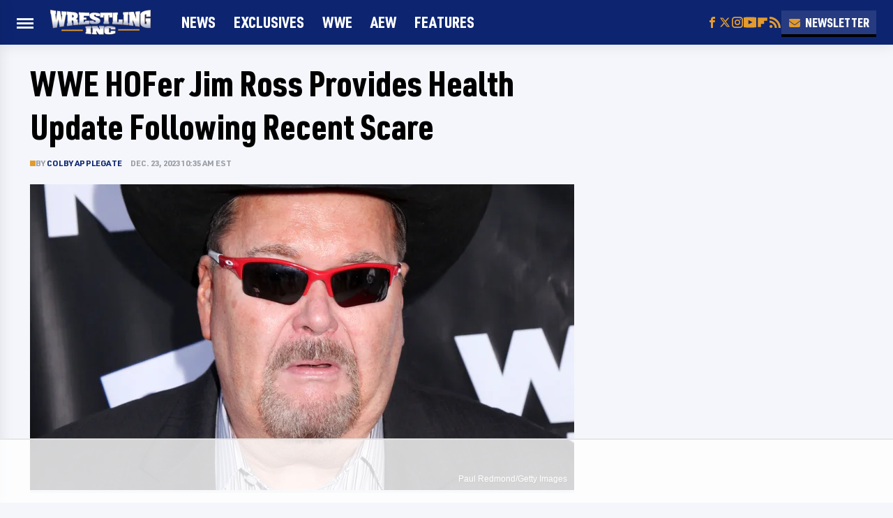

--- FILE ---
content_type: text/html
request_url: https://api.intentiq.com/profiles_engine/ProfilesEngineServlet?at=39&mi=10&dpi=936734067&pt=17&dpn=1&iiqidtype=2&iiqpcid=af49cb5e-a3e9-4d58-9f2d-6b25cb5f9068&iiqpciddate=1768410224274&pcid=381a6f49-f672-4be2-abaf-4f605c560bac&idtype=3&gdpr=0&japs=false&jaesc=0&jafc=0&jaensc=0&jsver=0.33&testGroup=A&source=pbjs&ABTestingConfigurationSource=group&abtg=A&vrref=https%3A%2F%2Fwww.wrestlinginc.com
body_size: 55
content:
{"abPercentage":97,"adt":1,"ct":2,"isOptedOut":false,"data":{"eids":[]},"dbsaved":"false","ls":true,"cttl":86400000,"abTestUuid":"g_2e7f1348-ebb6-48a5-9484-ee0eef559d23","tc":9,"sid":-515746528}

--- FILE ---
content_type: text/plain
request_url: https://rtb.openx.net/openrtbb/prebidjs
body_size: -84
content:
{"id":"7fe54eae-34a0-41f8-a703-75a369a2186d","nbr":0}

--- FILE ---
content_type: text/plain
request_url: https://rtb.openx.net/openrtbb/prebidjs
body_size: -227
content:
{"id":"e80944ac-1ad3-48bb-9043-e3798b3eb832","nbr":0}

--- FILE ---
content_type: text/plain
request_url: https://rtb.openx.net/openrtbb/prebidjs
body_size: -227
content:
{"id":"5e7c4ae9-2655-4922-8b97-a72086285721","nbr":0}

--- FILE ---
content_type: text/plain
request_url: https://rtb.openx.net/openrtbb/prebidjs
body_size: -227
content:
{"id":"e492da64-8f29-45c0-a407-9f0a878bd791","nbr":0}

--- FILE ---
content_type: text/plain
request_url: https://rtb.openx.net/openrtbb/prebidjs
body_size: -227
content:
{"id":"27caab96-3953-479c-b9c6-f16db5199a99","nbr":0}

--- FILE ---
content_type: text/plain; charset=utf-8
request_url: https://ads.adthrive.com/http-api/cv2
body_size: 5967
content:
{"om":["0163743-1891/85032","06s33t10","0b0m8l4f","0hly8ynw","0sm4lr19","1","10011/31ee6133ba4ea69b458d941dd7a731d1","1029_36uiem7r","10310289136970_579600013","10310289136970_628989283","10310289136970_628990318","10310289136970_674713956","10339421-5836009-0","10339426-5836008-0","10ua7afe","11142692","11509227","11896988","11999803","12010080","12010084","12010088","12142259","124843_8","124844_19","124848_7","12623895","12623897","12850756","12gfb8kp","1374w81n","1453468","1501806","17_24765472","17_24765490","1832l91i","18aeykws","19ijfw1a","1cmuj15l","1h7yhpl7","1ie3bi","1ko1lvdk","1kpjxj5u","1mf0yqqc","202430_200_EAAYACog7t9UKc5iyzOXBU.xMcbVRrAuHeIU5IyS9qdlP9IeJGUyBMfW1N0_","202d4qe7","205mlbis","2132:41978576","2132:42828302","2132:44129096","2132:45500596","2132:45615133","2179:582504820050462835","2179:587183202622605216","222tsaq1","2307:0is68vil","2307:1374w81n","2307:1h7yhpl7","2307:2xe5185b","2307:2zz883h7","2307:53eajszx","2307:64x7dtvi","2307:74scwdnj","2307:77o0iydu","2307:794di3me","2307:7cmeqmw8","2307:7uqs49qv","2307:88o5ox1x","2307:9kq2d07u","2307:9nex8xyd","2307:9nv2s25i","2307:9shvvlwg","2307:a7w365s6","2307:c1hsjx06","2307:cv2huqwc","2307:cymho2zs","2307:ddr52z0n","2307:duxvs448","2307:fqeh4hao","2307:g749lgab","2307:hi8yer5p","2307:iqte5j1a","2307:jd035jgw","2307:jwavavoo","2307:ldw6o4cm","2307:mfsmf6ch","2307:nzqrrcyz","2307:olgqgevq","2307:prjnq6ft","2307:tty470r7","2307:u7p1kjgp","2307:v958nz4c","2307:yuodkjpp","2307:z8hcebyi","2307:zpxg6xq0","2307:zxbhetaz","23786257","2409_15064_70_85808977","2409_15064_70_85809046","2409_25495_176_CR52092920","2409_25495_176_CR52178316","245841736","24765472","24765543","25048614","25_53v6aquw","25_87z6cimm","25_sgaw7i5o","25_xz6af56d","25_ztlksnbe","262592","262594","2662_200562_T26329948","2676:85480699","2715_9888_262592","2715_9888_262594","2715_9888_549410","2760:176_CR52092920","27s3hbtl","29414696","29414845","2aqgm79d","2gglwanz","2hs3v22h","2vmtfqwk","2y5a5qhb","2zz883h7","306_24765534","306_24765550","306_24767245","31809564","31qdo7ks","32735354","33603859","33605023","33605403","34534170","3490:CR52175340","34eys5wu","3646_185414_8687257","3658_15032_mjemengu","3658_15078_cuudl2xr","3658_15078_fqeh4hao","3658_15112_ykt9wh3r","3658_15638_zpxg6xq0","3658_584730_T26158919","3658_584923_T26225590","3658_605322_T26169511","3658_67113_b8i6u5x1","36_46_11063302","3702_139777_24765456","3702_139777_24765466","3702_139777_24765476","3702_139777_24765477","3702_139777_24765489","3702_139777_24765494","3702_139777_24765527","3702_139777_24765529","3702_139777_24765531","3702_139777_24765544","3702_139777_24765546","3702_139777_24765548","3745kao5","381513943572","3822:23421345","38557829","3LMBEkP-wis","3o6augn1","3sb0g882","3zp8ouf1","4083IP31KS13guenergy_64fd4","4083IP31KS13guenergy_d294c","40853565","409_189392","409_189398","409_192547","409_192565","409_216326","409_216327","409_216366","409_216398","409_216404","409_216406","409_216408","409_220139","409_220149","409_220169","409_220366","409_223597","409_223599","409_225978","409_225982","409_225983","409_225987","409_225988","409_225990","409_225992","409_226321","409_226322","409_226324","409_226332","409_226336","409_226352","409_227223","409_228067","409_228079","409_228085","409_230727","409_231792","4111IP31KS13guenergy_64fd4","42604842","43919976","44629254","45615133","458901553568","45astvre","47869802","481703827","485027845327","48fbb156-f7fd-4794-98a0-f0fae7443537","49065887","4941618","4959916","4afca42j","4aqwokyz","4fk9nxse","4lwbfagy","4okgdwe2","4q2am7xn","4qxmmgd2","4v2sndv9","506236635","51372355","514819301","52144948","521_425_203508","521_425_203509","521_425_203515","521_425_203518","521_425_203536","521_425_203543","521_425_203615","521_425_203616","521_425_203618","521_425_203624","521_425_203632","521_425_203633","521_425_203635","521_425_203636","521_425_203687","521_425_203689","521_425_203690","521_425_203700","521_425_203706","521_425_203712","521_425_203718","521_425_203720","521_425_203728","521_425_203729","521_425_203730","521_425_203731","521_425_203732","521_425_203733","521_425_203866","521_425_203868","521_425_203878","521_425_203884","521_425_203885","521_425_203893","521_425_203918","521_425_203934","521_425_203946","521_425_203965","522709","52716780","5316_139700_16d52f38-95b7-429d-a887-fab1209423bb","5316_139700_5546ab88-a7c9-405b-87de-64d5abc08339","5316_139700_63c5fb7e-c3fd-435f-bb64-7deef02c3d50","5316_139700_70a96d16-dcff-4424-8552-7b604766cb80","5316_139700_7ffcb809-64ae-49c7-8224-e96d7c029938","5316_139700_9a3bafb0-c9ab-45f3-b86c-760a494d70d0","5316_139700_ae41c18c-a00c-4440-80fa-2038ea8b78cb","5316_139700_cebab8a3-849f-4c71-9204-2195b7691600","5316_139700_e57da5d6-bc41-40d9-9688-87a11ae6ec85","5316_139700_f25505d6-4485-417c-9d44-52bb05004df5","5316_139700_f7be6964-9ad4-40ba-a38a-55794e229d11","53v6aquw","54779847","54779856","54779873","549423","5510:1cmuj15l","5510:4v2sndv9","5510:cymho2zs","55116643","55116649","55167461","55344524","5563_66529_OADD2.7353135343869_1G0D9YQUG9JX02VYLG","5563_66529_OAIP.d540ea934248101dd4168581ea5252a0","557_409_216366","557_409_216596","557_409_220139","557_409_220149","557_409_220169","557_409_220332","557_409_220343","557_409_220344","557_409_220353","557_409_220358","557_409_220363","557_409_223589","557_409_223599","557_409_225988","557_409_228054","557_409_228087","557_409_228348","557_409_228349","557_409_228354","557_409_228363","557_409_230729","557_409_231917","558_93_76h4vfa0","558_93_prq4f8da","558_93_pz8lwofu","558_93_w1yuw47r","56071098","56193084","5626560653","56341213","570653834304","57149985","5726594343","588062576109","595de480-0bf9-4bb2-81bb-19f7596e481b","59751535","59818357","59873224","59873227","59873230","59873231","5b25a0c8-a4b1-414a-8ddf-d8824234308c","5hybz1bb","5pfubxef","5rd4wk9i","5sfc9ja1","6026507537","60504531","60618611","61102880","61210719","6126589183","6126589185","6126589193","61692800","618576351","618876699","618980679","619089559","61916211","61916225","61916229","61932920","61932925","61932933","61932957","62019442","62019681","62020288","62187798","6226505231","6226505235","6226505239","6226508011","6226508465","6226522289","627227759","627309156","627309159","627506494","628444259","628444262","628444349","628444433","628444439","628456307","628456310","628456379","628456382","628622163","628622166","628622172","628622175","628622178","628622241","628622244","628622247","628622250","628683371","628687043","628687157","628687460","628687463","628803013","628841673","629007394","629009180","629167998","629168001","629168010","629168565","629171196","629171202","62980391","62981075","6365_61796_685193681490","6365_61796_784880274628","6365_61796_784971491009","643476627005","64x7dtvi","651019688","659216891404","659713728691","680_99480_700109379","684781858","692194003","695879875","695879889","696314600","696624336","697189954","697189991","697525781","697803164","697896724","699153172","699264912","699812344","699813340","699824707","6eoyiz62","6mrds7pc","6rbncy53","6wbm92qr","702759160","702759181","702759233","702759314","702759324","702759627","702759680","702838408","704126556","70_83443027","70_85472803","710beb78-98b2-4ac3-b948-92230f07a007","720983615492","721442335804","721820968942","7231413","724272994705","7354_111700_86509226","7414_121891_6151445","74243_74_18254962","74_579599725","74scwdnj","76gyfvjo","76odrdws","77gj3an4","7821288","78827816","790703534096","794di3me","7969_149355_41978576","7a0tg1yi","7a17xq6a","7cmeqmw8","7e3c5ca8-51a3-47bd-9d25-fe04fa266150","7fc6xgyo","7h5ymc3x","7hnew4tc","7n2xsrte","7si9m52c","7tdamxuw","7uqs49qv","80072827","8152859","8152878","8152879","83443027","83443036","83443042","83443045","84578111","85444966","85480725","85808977","85808989","85809006","85809046","85954255","86128407","86470621","86509229","86621334","86621370","86621422","86621451","8ax1f5n9","8b5u826e","8bff3b13-d4c5-4fef-9a91-5cfb25f319aa","8bmj0vm7","8fdfc014","8h0jrkwl","8linfb0q","8orkh93v","8ptlop6y","9057/0328842c8f1d017570ede5c97267f40d","9057/0da634e56b4dee1eb149a27fcef83898","9057/1ed2e1a3f7522e9d5b4d247b57ab0c7c","9057/211d1f0fa71d1a58cabee51f2180e38f","9057/37a3ff30354283181bfb9fb2ec2f8f75","91950700","9687143","9and2g02","9kq2d07u","9krcxphu","9nv2s25i","9rqgwgyb","9shvvlwg","YlnVIl2d84o","a0oxacu8","a566o9hb","a7w365s6","ah70hdon","akt5hkea","avsqlnzb","b310072e-4711-4b15-a85e-f511ef70edff","b3sqze11","b90cwbcd","be4hm1i2","bmp4lbzm","bnpe74hh","bpwmigtk","bqc0ppkj","bqkf37zl","c1dt8zmk","c5cpa6lh","c7z0h277","cqant14y","cr-97pzzgzrubqk","cr-98ru5j2tu8rm","cr-98ru5j2tubxf","cr-9hxzbqc08jrgv2","cr-a9s2xf8vubwj","cr-aawz1h5vubwj","cr-aawz1h7subwj","cr-aawz1i3tubwj","cr-aawz3f3qubwj","cr-kz4ol95lubwe","cr-lg354l2uvergv2","cr-p03jl497ubxe","cr-sk1vaer4u9vd","cr-x5xes1ejuatj","cuudl2xr","cv0zdf6u","cv2huqwc","cymho2zs","d69c7447-d807-4aca-a3e5-7911014a5c8e","d8xpzwgq","d994ec69-c8c2-4f0e-a582-440503adc88c","d996a873-1af1-4c8c-bc50-a278c8fa864b","daw00eve","dbixvjac","ddr52z0n","dmoplxrm","dpjydwun","dt8ncuzh","dttupnse","duxvs448","e0ecaq4n","e2qeeuc5","e4a3ff83-742e-4851-b8d2-7ccb2430533e","e4ad1a6d-f448-41a3-a349-d07e33c2d82b","ef8fb66d-b79b-41e4-a6bc-3e8a92e215ca","el14eyo8","eth6t645","extremereach_creative_76559239","ey8vsnzk","f1e757ba-adb5-4cf5-b798-694788375771","f725dd93-ea1f-4e07-b39e-6b83d5795152","fdujxvyb","ffh2l3vn","fqeh4hao","fvozdz0n","g38tbw81","g3tr58j9","g4kw4fir","g749lgab","g88ob0qg","ge4000vb","gnalgf6a","h828fwf4","hcbr5cj6","hd03otsi","hf9ak5dg","hgrz3ggo","hi8yer5p","hqz7anxg","hy1xu5ys","i2aglcoy","i90isgt0","i9hhk5j7","ic7fhmq6","idh8o9qc","if1t9xaa","ijg4n9p9","il0stagy","itkt3fp4","ix4f475p","j39smngx","j4cahm25","j79rdoed","j9yatsmf","jaj8k9ub","jaz5omfl","jd035jgw","jwavavoo","jyl47760","k1aq2uly","k37d20v0","k6mxdk4o","kecbwzbd","kef79kfg","kgfwtasx","klqiditz","knoebx5v","ksrdc5dk","kz8629zd","l0qkeplj","l7bvynpy","l7mctnwu","lc1wx7d6","ldw6o4cm","llejctn7","lpruuhre","m1gs48fk","mcg2cwfw","min949in","mne39gsk","mtsc0nih","nc40urjq","nd49xnq1","nkb1xf7m","nr5arrhc","nrx85osr","nv0uqrqm","nzqrrcyz","o0l1fyrl","o54qvth1","ofoon6ir","olgqgevq","oz31jrd0","oz6963wi","ozdii3rw","p2x9p6gp","p7176b0m","pagvt0pd","pg2ocjvc","piwneqqj","pkydekxi","pm4zty6g","pm9dmfkk","pr3rk44v","ptux83wa","pug4sba4","pyaur6se","pz8lwofu","q2ekj70j","q3aelm5l","q42kdoya","q4hj586v","qc6w6bra","qcwx4lfz","qffuo3l3","qg7j06ca","qlhur51f","qqvgscdx","r6dnbyo0","r9y7hwmp","ralux098","ri6lq5cf","riaslz7g","rmenh8cz","rqjox9xh","s4s41bit","sbch20od","sslkianq","t4zab46q","t5alo5fu","t5kb9pme","t73gfjqn","ti0s3bz3","tngg25tw","twf10en3","u0vuonc6","u1hg1p31","u30fsj32","u7p1kjgp","ubjltf5y","uf7vbcrs","ufe8ea50","ujqkqtnh","ur298ut9okb","urut9okb","uvn7tvga","uwj1uq9z","uy87h4kt","uykfdhoc","vosqszns","vryqdtb1","wf9qekf0","wmvnyrcb","wpkv7ngm","wu5qr81l","wvye2xa9","wxfnrapl","x7mixr8o","xgzzblzl","xncaqh7c","xtxa8s2d","xwhet1qh","y141rtv6","y51tr986","yfbsbecw","ygmhp6c6","yi6qlg3p","ykdctaje","ykt9wh3r","yl0m4qvg","yprp5ngb","z8hcebyi","zfexqyi5","ztlksnbe","zw6jpag6","zwzjgvpw","zxaju0ay","7979132","7979135"],"pmp":[],"adomains":["1md.org","a4g.com","about.bugmd.com","acelauncher.com","adameve.com","adelion.com","adp3.net","advenuedsp.com","aibidauction.com","aibidsrv.com","akusoli.com","allofmpls.org","arkeero.net","ato.mx","avazutracking.net","avid-ad-server.com","avid-adserver.com","avidadserver.com","aztracking.net","bc-sys.com","bcc-ads.com","bidderrtb.com","bidscube.com","bizzclick.com","bkserving.com","bksn.se","brightmountainads.com","bucksense.io","bugmd.com","ca.iqos.com","capitaloneshopping.com","cdn.dsptr.com","clarifion.com","clean.peebuster.com","cotosen.com","cs.money","cwkuki.com","dallasnews.com","dcntr-ads.com","decenterads.com","derila-ergo.com","dhgate.com","dhs.gov","digitaladsystems.com","displate.com","doyour.bid","dspbox.io","envisionx.co","ezmob.com","fla-keys.com","fmlabsonline.com","g123.jp","g2trk.com","gadgetslaboratory.com","gadmobe.com","getbugmd.com","goodtoknowthis.com","gov.il","grosvenorcasinos.com","guard.io","hero-wars.com","holts.com","howto5.io","http://bookstofilm.com/","http://countingmypennies.com/","http://fabpop.net/","http://folkaly.com/","http://gameswaka.com/","http://gowdr.com/","http://gratefulfinance.com/","http://outliermodel.com/","http://profitor.com/","http://tenfactorialrocks.com/","http://vovviral.com/","https://instantbuzz.net/","https://www.royalcaribbean.com/","ice.gov","imprdom.com","justanswer.com","liverrenew.com","longhornsnuff.com","lovehoney.com","lowerjointpain.com","lymphsystemsupport.com","meccabingo.com","media-servers.net","medimops.de","miniretornaveis.com","mobuppsrtb.com","motionspots.com","mygrizzly.com","myiq.com","myrocky.ca","national-lottery.co.uk","nbliver360.com","ndc.ajillionmax.com","nibblr-ai.com","niutux.com","nordicspirit.co.uk","notify.nuviad.com","notify.oxonux.com","own-imp.vrtzads.com","paperela.com","parasiterelief.com","peta.org","pfm.ninja","pixel.metanetwork.mobi","pixel.valo.ai","plannedparenthood.org","plf1.net","plt7.com","pltfrm.click","printwithwave.co","privacymodeweb.com","rangeusa.com","readywind.com","reklambids.com","ri.psdwc.com","royalcaribbean.com","royalcaribbean.com.au","rtb-adeclipse.io","rtb-direct.com","rtb.adx1.com","rtb.kds.media","rtb.reklambid.com","rtb.reklamdsp.com","rtb.rklmstr.com","rtbadtrading.com","rtbsbengine.com","rtbtradein.com","saba.com.mx","safevirus.info","securevid.co","seedtag.com","servedby.revive-adserver.net","shift.com","simple.life","smrt-view.com","swissklip.com","taboola.com","tel-aviv.gov.il","temu.com","theoceanac.com","track-bid.com","trackingintegral.com","trading-rtbg.com","trkbid.com","truthfinder.com","unoadsrv.com","usconcealedcarry.com","uuidksinc.net","vabilitytech.com","vashoot.com","vegogarden.com","viewtemplates.com","votervoice.net","vuse.com","waardex.com","wapstart.ru","wdc.go2trk.com","weareplannedparenthood.org","webtradingspot.com","www.royalcaribbean.com","xapads.com","xiaflex.com","yourchamilia.com"]}

--- FILE ---
content_type: text/plain; charset=UTF-8
request_url: https://at.teads.tv/fpc?analytics_tag_id=PUB_17002&tfpvi=&gdpr_consent=&gdpr_status=22&gdpr_reason=220&ccpa_consent=&sv=prebid-v1
body_size: 56
content:
NDVjNzZkNTctOTMzZS00Yzg2LWJkNWMtZjc2MjRmNmEzN2EzIzgtNw==

--- FILE ---
content_type: text/plain
request_url: https://rtb.openx.net/openrtbb/prebidjs
body_size: -227
content:
{"id":"de1c6d5c-e8b1-40a8-882c-d2f685985186","nbr":0}